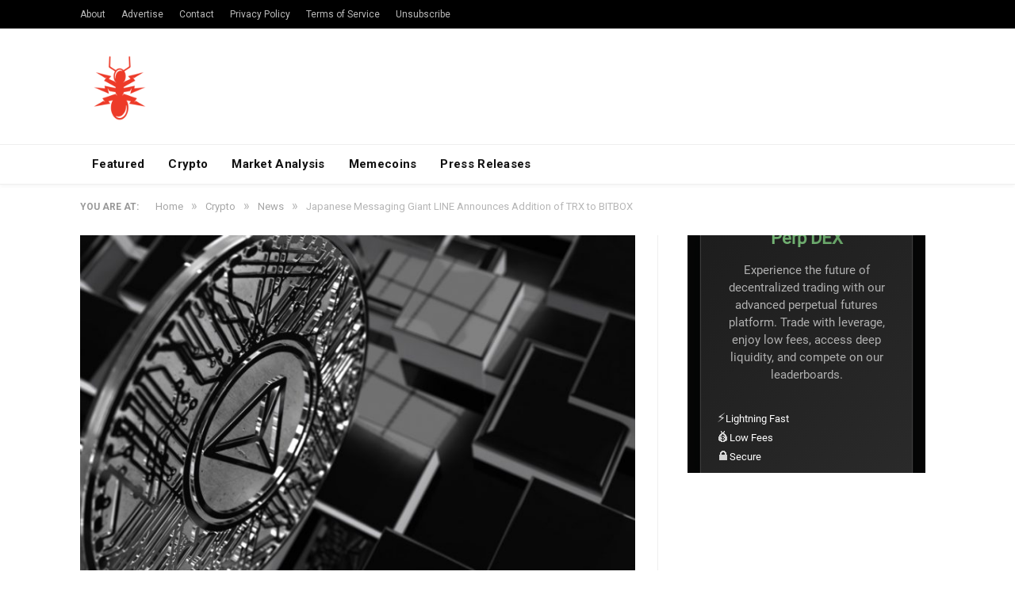

--- FILE ---
content_type: text/html; charset=utf-8
request_url: https://www.google.com/recaptcha/api2/aframe
body_size: 223
content:
<!DOCTYPE HTML><html><head><meta http-equiv="content-type" content="text/html; charset=UTF-8"></head><body><script nonce="lWjZDJZIrE5y7jYDgJbaHw">/** Anti-fraud and anti-abuse applications only. See google.com/recaptcha */ try{var clients={'sodar':'https://pagead2.googlesyndication.com/pagead/sodar?'};window.addEventListener("message",function(a){try{if(a.source===window.parent){var b=JSON.parse(a.data);var c=clients[b['id']];if(c){var d=document.createElement('img');d.src=c+b['params']+'&rc='+(localStorage.getItem("rc::a")?sessionStorage.getItem("rc::b"):"");window.document.body.appendChild(d);sessionStorage.setItem("rc::e",parseInt(sessionStorage.getItem("rc::e")||0)+1);localStorage.setItem("rc::h",'1769057821070');}}}catch(b){}});window.parent.postMessage("_grecaptcha_ready", "*");}catch(b){}</script></body></html>

--- FILE ---
content_type: text/html; charset=utf-8
request_url: https://www.google.com/recaptcha/api2/aframe
body_size: -248
content:
<!DOCTYPE HTML><html><head><meta http-equiv="content-type" content="text/html; charset=UTF-8"></head><body><script nonce="4-KU8T-kJfxPhBGsKeykaA">/** Anti-fraud and anti-abuse applications only. See google.com/recaptcha */ try{var clients={'sodar':'https://pagead2.googlesyndication.com/pagead/sodar?'};window.addEventListener("message",function(a){try{if(a.source===window.parent){var b=JSON.parse(a.data);var c=clients[b['id']];if(c){var d=document.createElement('img');d.src=c+b['params']+'&rc='+(localStorage.getItem("rc::a")?sessionStorage.getItem("rc::b"):"");window.document.body.appendChild(d);sessionStorage.setItem("rc::e",parseInt(sessionStorage.getItem("rc::e")||0)+1);localStorage.setItem("rc::h",'1769057823822');}}}catch(b){}});window.parent.postMessage("_grecaptcha_ready", "*");}catch(b){}</script></body></html>

--- FILE ---
content_type: application/javascript; charset=UTF-8
request_url: https://coin360.com/_next/static/K0hwLQ4n2jnNHPo_XMBj-/_buildManifest.js
body_size: 2125
content:
self.__BUILD_MANIFEST=function(s,c,a,t,e,i,n,b,d,l,u,g,f,h,p,r,k){return{__rewrites:{beforeFiles:[],afterFiles:[{source:"/widget/map.html",destination:d},{source:"/site-api/:path*"},{source:"/api/:path(news.*|events.*|releases.*|share.*)"}],fallback:[]},"/":[s,c,a,t,e,i,"static/css/6878877ef95f87a0.css","static/chunks/pages/index-026b6ca99aadb6d8.js"],"/404":[s,c,a,t,e,"static/css/2e18eac2b06dad96.css","static/chunks/pages/404-ab8270a1f4f7b8f2.js"],"/500":[s,c,a,t,e,"static/css/c5bbf36237b4c030.css","static/chunks/pages/500-28bd69f110ce46db.js"],"/_error":["static/chunks/pages/_error-03bdc88a9e22bf3a.js"],"/about/generalinfo":[s,c,a,t,e,"static/css/7fa6f6ed87912169.css","static/chunks/pages/about/generalinfo-05f306268bbe5afa.js"],"/about/methodology":[s,c,a,t,e,"static/css/a38993eab70c53e1.css","static/chunks/pages/about/methodology-2c3599b584259da4.js"],"/about/privacy":[s,c,a,t,e,"static/css/9f4e6b1947134da4.css","static/chunks/pages/about/privacy-071dfec60bde1570.js"],"/about/widgets":[s,c,a,t,e,n,l,"static/css/6f0798747e6287e9.css","static/chunks/pages/about/widgets-5f725aee7e3e8ca3.js"],"/advertising":[s,c,a,t,e,"static/css/4c33cef2cb56af45.css","static/chunks/pages/advertising-de7047f3655b46c2.js"],"/auth/[[...path]]":[s,c,a,t,e,"static/css/035a51b95d82ae41.css","static/chunks/pages/auth/[[...path]]-0cd17a48b4496d35.js"],"/author":[s,c,a,t,e,"static/css/ce3e7b6138920c49.css","static/chunks/pages/author-a691ce3b85ed280a.js"],"/author/[slug]":[s,c,a,t,e,"static/css/6dbb44e2add0ea80.css","static/chunks/pages/author/[slug]-d5eaef2007fff30a.js"],"/category/[categorySlug]":[s,c,a,t,e,u,g,"static/chunks/pages/category/[categorySlug]-a794fe971c50e3bf.js"],"/coin":[s,c,a,t,e,i,"static/css/d8ee2d458bcebdc4.css","static/chunks/pages/coin-b0bdf7aea92d3a89.js"],"/coin/sitemap.xml":["static/chunks/pages/coin/sitemap.xml-aabdf685b283a746.js"],"/coin/[slug]/[[...tab]]":[s,c,a,t,e,n,l,"static/css/43f88b2f02d194eb.css","static/chunks/pages/coin/[slug]/[[...tab]]-ccc1b2be794517cf.js"],"/coin-widget":[n,"static/css/c4e70e8744789a21.css","static/chunks/pages/coin-widget-27c8d3ea5b7ac27f.js"],"/events":[s,c,a,t,e,"static/css/c5442af8eba85942.css","static/chunks/pages/events-56caa1e13c0598da.js"],"/events/sitemap.xml":["static/chunks/pages/events/sitemap.xml-9ef7a1ff4e1ee6c0.js"],"/events/[slug]":[s,c,a,t,e,"static/css/3613144b91995591.css","static/chunks/pages/events/[slug]-3c7fa1bf94008ce1.js"],"/exchange":[s,c,a,t,e,"static/css/e1eec5275909a96c.css","static/chunks/pages/exchange-9c57720a54d794d6.js"],"/exchange/sitemap.xml":["static/chunks/pages/exchange/sitemap.xml-1ad953155d2ef2fb.js"],"/exchange/table":[s,c,a,t,e,i,"static/css/12fbf665d4c11225.css","static/chunks/pages/exchange/table-7b6ee3c8bd8bec97.js"],"/exchange/[slug]":[s,c,a,t,e,n,"static/css/207684a383a32956.css","static/chunks/pages/exchange/[slug]-7566d46c77dd1752.js"],"/glossary":[s,c,a,t,e,"static/css/7ff6cf2b235268eb.css","static/chunks/pages/glossary-5d205746cd7d5072.js"],"/glossary/sitemap.xml":["static/chunks/pages/glossary/sitemap.xml-a6bab2841c95eaf2.js"],"/glossary/[slug]":[s,c,a,t,e,"static/css/cb0a69c3ee2b2ae7.css","static/chunks/pages/glossary/[slug]-44fc442115633b6d.js"],"/learn":[s,c,a,t,e,"static/css/45c43bbef288e552.css","static/chunks/pages/learn-eb5630f9c0efd81e.js"],"/learn/sitemap.xml":["static/chunks/pages/learn/sitemap.xml-3f5fa4b7dc323cf3.js"],"/learn/[slug]":[s,c,a,t,e,"static/css/f189fb85ceb83ba7.css","static/chunks/pages/learn/[slug]-2187d0b49420dedd.js"],"/list":[s,c,a,t,e,"static/css/c58d7abffaa7ae4c.css","static/chunks/pages/list-8b4ad2b31e92a796.js"],"/list/sitemap.xml":["static/chunks/pages/list/sitemap.xml-8d83534c0ca927e8.js"],"/list/[slug]":["static/chunks/ee8b1517-68d6428031eee23b.js",s,c,"static/chunks/8500-b0088db0ccf6594a.js",a,t,e,"static/css/357a8071fd50e886.css","static/chunks/pages/list/[slug]-62c4847dd2b30224.js"],"/market-analytics":["static/chunks/260fb190-0f3c51fa8406f288.js","static/chunks/4b358913-0e94ce896d735d57.js",s,c,"static/chunks/5634-14456316ac8de449.js","static/chunks/8856-8c2e24e3729d93b9.js",a,t,e,"static/chunks/5106-9e17b84b33ea3011.js","static/css/cfaf6df6c78c9220.css","static/chunks/pages/market-analytics-fb40426afe1add6d.js"],"/news":[s,c,a,t,e,u,g,"static/chunks/pages/news-ae1fbc9a3c05f8ec.js"],"/news/sitemap.xml":["static/chunks/pages/news/sitemap.xml-119485e98f31afad.js"],"/news/[slug]":[s,c,a,t,e,"static/css/46260acb49a3924b.css","static/chunks/pages/news/[slug]-e9ef395a01977f1a.js"],"/newsletter":[s,c,a,t,e,"static/css/093d8060dff15b5f.css","static/chunks/pages/newsletter-a46c4ff7f1a53449.js"],"/newsletter/sitemap.xml":["static/chunks/pages/newsletter/sitemap.xml-4a5a7cfa43ca5b15.js"],"/newsletter/[slug]":[s,c,a,t,e,"static/css/835778517c474b8b.css","static/chunks/pages/newsletter/[slug]-cab61438e97b2aaa.js"],"/nft":[s,c,f,a,t,e,h,"static/css/9836569d99b48733.css","static/chunks/pages/nft-7d9723879b05aa94.js"],"/nft/sitemap.xml":["static/chunks/pages/nft/sitemap.xml-bbcdae7898b0cfde.js"],"/nft/table":[s,c,f,a,t,e,i,h,"static/css/e2d53a5c6585a90d.css","static/chunks/pages/nft/table-eddad50a6b154381.js"],"/nft/[address]":[s,c,a,t,e,"static/css/6c113661e796ece0.css","static/chunks/pages/nft/[address]-bf6f9316a2e54cf8.js"],"/partner":[s,c,a,t,e,"static/css/afad55089f5d5e77.css","static/chunks/pages/partner-e54acc35c54186cc.js"],"/points/index.temp":[s,c,a,t,e,"static/css/e51bdea868d2935d.css","static/chunks/pages/points/index.temp-c6355dcf505882e7.js"],"/press-releases":[s,c,a,t,e,"static/css/9140e8758c8d0197.css","static/chunks/pages/press-releases-87adaae231f16ef6.js"],"/profile":[s,c,a,t,e,"static/css/27cbeea81f64aa5b.css","static/chunks/pages/profile-7e9376a0b09f91a6.js"],"/review":[s,c,a,t,e,"static/css/0ce0fa9ca1bc7661.css","static/chunks/pages/review-2d8b694cf54d0405.js"],"/review/sitemap.xml":["static/chunks/pages/review/sitemap.xml-7a98bce5ea2270e5.js"],"/review/[slug]":[s,c,a,t,e,"static/css/7a0ab1e2b2ffd172.css","static/chunks/pages/review/[slug]-d0641b69e5e85d92.js"],"/swap":["static/chunks/bfeb1081-9032fd8a453f4b56.js","static/chunks/898b6263-d99d38e0c997d750.js","static/chunks/b3817426-02ae2587097697c9.js","static/chunks/8015bd09-6338438f2c52e8fd.js","static/chunks/3b1baa31-b28230790940121b.js",s,c,b,"static/chunks/4107-9e9b0494288c6a42.js",a,t,e,"static/css/70502cb2b79c8175.css","static/chunks/pages/swap-473c3a9ffb3caff2.js"],"/watchlist":[s,c,b,p,a,t,e,r,k,"static/chunks/pages/watchlist-75498a2d31bf00cb.js"],"/watchlist/table":[s,c,b,p,a,t,e,r,k,"static/chunks/pages/watchlist/table-1d0eddb86cc9255e.js"],"/watchlist/[watchlistId]":["static/chunks/d59bccd2-15846d98fcf607bd.js",s,c,a,t,e,i,"static/css/793e80a84f39007d.css","static/chunks/pages/watchlist/[watchlistId]-4c851ee158d58a53.js"],"/widget/map":["static/css/d597762908406b7c.css","static/chunks/pages/widget/map-4bd4e54221626afd.js"],"/widget/top-10":["static/css/e13c31255e120dcc.css","static/chunks/pages/widget/top-10-20793a9ad240273f.js"],sortedPages:["/","/404","/500","/_app","/_error","/about/generalinfo","/about/methodology","/about/privacy","/about/widgets","/advertising","/auth/[[...path]]","/author","/author/[slug]","/category/[categorySlug]","/coin","/coin/sitemap.xml","/coin/[slug]/[[...tab]]","/coin-widget","/events","/events/sitemap.xml","/events/[slug]","/exchange","/exchange/sitemap.xml","/exchange/table","/exchange/[slug]","/glossary","/glossary/sitemap.xml","/glossary/[slug]","/learn","/learn/sitemap.xml","/learn/[slug]","/list","/list/sitemap.xml","/list/[slug]","/market-analytics","/news","/news/sitemap.xml","/news/[slug]","/newsletter","/newsletter/sitemap.xml","/newsletter/[slug]","/nft","/nft/sitemap.xml","/nft/table","/nft/[address]","/partner","/points/index.temp","/press-releases","/profile","/review","/review/sitemap.xml","/review/[slug]","/swap","/watchlist","/watchlist/table","/watchlist/[watchlistId]",d,"/widget/top-10"]}}("static/chunks/3219-3636359f9aa476e5.js","static/chunks/4245-edf82ab2951a0e40.js","static/chunks/3182-b3c8a1f3a957270c.js","static/css/379424f9dd681303.css","static/chunks/5174-17b4e7adc7a0929e.js","static/chunks/6859-9acb191caeba94b7.js","static/chunks/4906-6c39ee900b37ce09.js","static/chunks/2617-535ee8e4861d71cc.js","/widget/map","static/chunks/3534-1ea3ec5b316f7506.js","static/chunks/9790-684b7482d42e4ef1.js","static/css/9f84177e39ff3b86.css","static/chunks/6301-6bc8f7b534131d5e.js","static/chunks/7403-9cc3ab0e11a04ac0.js","static/chunks/3790-b5613146ec3df141.js","static/chunks/4092-8ca3f60966c27c76.js","static/css/849d488cecbb692f.css"),self.__BUILD_MANIFEST_CB&&self.__BUILD_MANIFEST_CB();